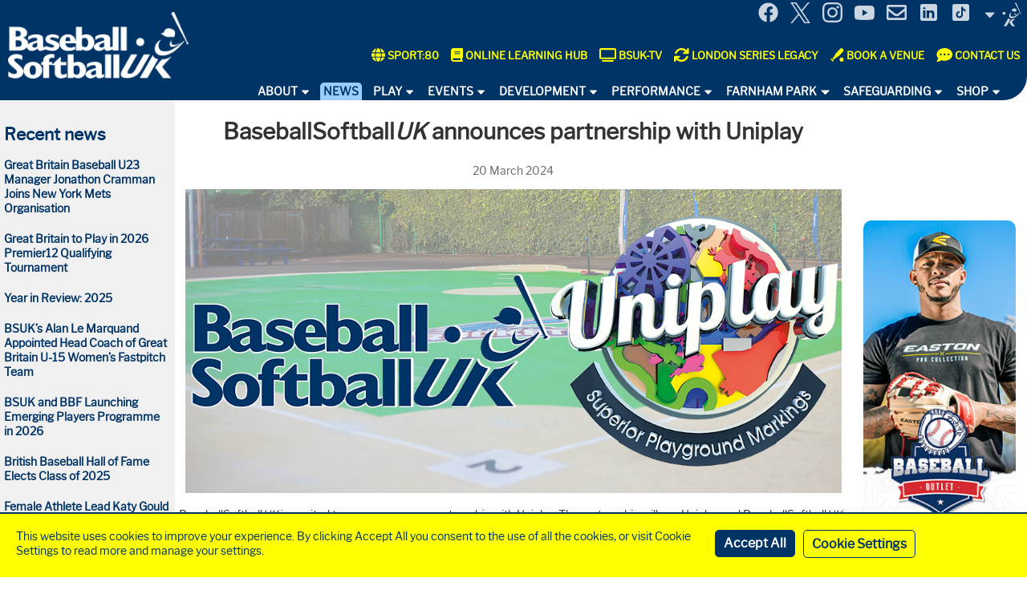

--- FILE ---
content_type: text/html; charset=UTF-8
request_url: https://www.baseballsoftballuk.com/news/article/baseballsoftballuk-announces-partnership-with-uniplay
body_size: 11070
content:
<!DOCTYPE html>
<html lang="en-GB">
    <meta charset="utf-8">
    <head>
   
    <title>
    	
    	BaseballSoftballUK announces partnership with Uniplay | BaseballSoftballUK
    </title>
    <meta name="description" content="BaseballSoftballUK is the national development agency for baseball and softball in the UK. Find news, events, the youth academies, resources for coach, club and facility development, and how to get involved with baseball and softball.">
    <meta name="viewport" content="width=device-width, initial-scale=1.0, minimum-scale=1.0">
   	
<meta name="robots" content="index, follow">
<meta name="author" content="Staff">

<meta name="twitter:card" content="summary">
<meta name="twitter:site" content="@bsuk">


      <meta name="twitter:title" content="BaseballSoftballUK announces partnership with Uniplay" />
      <meta name="twitter:description" content="BaseballSoftballUK is excited to announce a new partnership with Uniplay. The partnership will see Uniplay and BaseballSoftballUK collaborate to enhance school playground environments across the United Kingdom." />
    
    	
          <meta name="twitter:image" content="https://www.baseballsoftballuk.com/images/uploads/News/Uniplay_200x200.png" />
          <meta name="twitter:image:alt" 
                       content="Featured image related to the news headline"
                        />
         
    

  
    


      <meta property="og:url" content="baseballsoftballuk-announces-partnership-with-uniplay" />
      <meta property="og:type" content="article" />
      <meta property="og:title" content="BaseballSoftballUK announces partnership with Uniplay" />
      <meta property="og:description" content="BaseballSoftballUK is excited to announce a new partnership with Uniplay. The partnership will see Uniplay and BaseballSoftballUK collaborate to enhance school playground environments across the United Kingdom." />
    
    	
          <meta property="og:image" content="https://www.baseballsoftballuk.com/images/uploads/News/Uniplay_200x200.png" />
          <meta property="og:image:alt" 
                       content="Featured image related to the news headline"
                        />
         
    

  
    <link rel="shortcut icon" href="/assets/images/favicon.ico"/>
<link rel="stylesheet" type="text/css" media="all" href="/assets/common/normalise.css">
<link rel="stylesheet" type="text/css" media="all" href="/assets/style.css">
<link rel="stylesheet" type="text/css" media="all" href="/assets/responsive.css">
<link rel="stylesheet" type="text/css" media="all" href="/assets/common/site-selector.css">
<script type="text/javascript" src="/assets/common/js/jquery-3.6.0.min.js"></script>
<script type="text/javascript" src="/assets/common/js/scripts.js"></script>
    
<script src="https://kit.fontawesome.com/3114818b22.js" crossorigin="anonymous"></script>

    
    
    
    
  </head>
  <body>
  
   
      <form method="post" action="https://www.baseballsoftballuk.com/news/article/baseballsoftballuk-announces-partnership-with-uniplay"  >
<div class='hiddenFields'>
<input type="hidden" name="ACT" value="9" />
<input type="hidden" name="RET" value="QCJk2Qm4HRJEpt24h4gBlK+rTcnN1/0dAS0hDXPClBFrogcJ87DCx8vMXKM8HkTsmyGJbyePH9ih0uwAsqGgkWx1xj/Tz/stLrQR0d2Mh4r5JA6rPS+7HjODAWXRfFJ0" />
<input type="hidden" name="consent_names" value="LtGCCavZU6Ts73nH71vqDJ2lZQSEk94bI6QWuIuUZHqA+K4kecwd0HJ5RV0Kv9roftCqh3shv7OOvUbYmW1wCAAdP33V88/3k0/7joJGytKmx73fFzvM2kAZp5YcrT4EY1goFy87VPEwFdqhWdeOyo+eEoOR3E4tXNcLdmC+g3o=" />
<input type="hidden" name="site_id" value="2" />
<input type="hidden" name="csrf_token" value="528185020ea46182d80355c050b1acf423d1ae83" />
</div>


<div class="annoying-cookie-bar">
	<div class="cookies-message">
  <p>This website uses cookies to improve your experience. By clicking Accept All you consent to the use of all the cookies, or visit Cookie Settings to read more and manage your settings.</p>

  
  <input type="hidden" name="ee:cookies_functionality" value="y"> 
  
  <input type="hidden" name="ee:cookies_performance" value="y"> 
  
  <input type="hidden" name="ee:cookies_targeting" value="y"> 
  
  <input type="hidden" name="cookies_preferences_submit" value="y"> 
  
  </div>
  <ul>
    <li><input type="submit" name="submit" value="Accept All" class="cookies-save"></li>
    <li><a class="cookies-settings" href="/cookies">Cookie Settings</a></li>
  </ul>
</div>
</form>
   
  	<div class="bg-header-footer">
      <header>
          <div id="top-nav-container">  
              <div class="top-bar">
<div class="logo-container">
      <a href="https://www.baseballsoftballuk.com">
          <img src="/assets/images/bsuk_wordmark_white.png" alt="BaseballSoftballUK logo" class="header-logo">
      </a>
	</div>
    <div class="top-menu-container">
      <nav class="top-bar-menu">
          <div class="top-bar-menu-links">
            <ul class="social-icons">
  <li>
  	<a href="https://www.facebook.com/BaseballSoftballUK" target="blank">
	<img src="https://www.baseballsoftballuk.com/assets/common/images/fb_logo_white.png" alt="Facebook icon">
	</a>
</li>
  <li>
	<a href="https://www.twitter.com/bsuk" target="blank">
	<img src="https://www.baseballsoftballuk.com/assets/common/images/x_logo_white.png" alt="X (formally known as Twitter) icon">
	</a>
  </li>
  <li>
	<a href="https://www.instagram.com/baseballsoftball_uk" target="blank">
	<img src="https://www.baseballsoftballuk.com/assets/common/images/insta_icon_white.png" alt="Instagram icon">
	</a>
  </li>
  <li>
	<a href="https://www.youtube.com/baseballsoftballuk" target="blank">
	<img src="https://www.baseballsoftballuk.com/assets/common/images/yt_icon_white.png" alt="YouTube icon">
	</a>
  </li>
  <li>
	<a href="/mailinglist">
	<img src="https://www.baseballsoftballuk.com/assets/common/images/envelope-icon.svg" alt="envelope icon">
	</a>
  </li>
    <li>
   <a href="https://www.linkedin.com/company/baseballsoftballuk">
   <img src="https://www.baseballsoftballuk.com/assets/common/images/linkedin-50.png" alt="linkedin">
   </a>
  </li>
  <li>
   <a href="https://www.tiktok.com/@baseballsoftballuk">
   <img src="https://www.baseballsoftballuk.com/assets/common/images/tiktok-50.png" alt="tiktok">
   </a>
  </li>
</ul>
          </div>
          
<div class="site-selector-container">
  <p class="site-selector"><a href="#" title="Click to switch between websites">Site Selector</a></p>
  <div>
	<ul class="site-selector-menu">
	  <li>
		<a href="https://www.baseballsoftballuk.com/">
		  <img src="https://www.baseballsoftballuk.com/assets/images/bsuk_figure_blue.png" class="site-selector-bsuk" alt="BaseballSoftballUK logo">
		  <span>BaseballSoftball<em>UK</em></span>
		   <img src="https://www.baseballsoftballuk.com/assets/common/images/selector-arrow-right.svg" class="site-selector-arrow" alt="selector arrow">
		</a>
	  </li>
	  <li>
		<a href="https://www.britishsoftball.org/">
		  <img src="https://www.baseballsoftballuk.com/assets/common/images/bsf_logo.png" class="site-selector-bsf" alt="British Softball Federation logo">
		  <span>British Softball Federation</span>
		   <img src="https://www.baseballsoftballuk.com/assets/common/images/selector-arrow-right.svg" class="site-selector-arrow" alt="selector arrow">
		</a>
	  </li>
	  <!--<li>
		<a href="http://www.britishbaseball.org/">
		  <img src="/assets/common/images/bbf_logo.png" class="site-selector-bbf" alt="British Baseball Federation logo">
		  <span>British Baseball Federation</span>
		  
		</a>
	  </li>-->
	</ul>
  </div>
</div><!--/site-selector-container-->
        </nav>
        
<nav class="cta-links" aria-label="highlighted calls-to-action">
	<ul>
                	<li>
                    <a href="https://bsuk.sport80.com">
                      <div class="cta-container"> 
                        <svg xmlns="http://www.w3.org/2000/svg" viewBox="0 0 512 512"><path fill="#FFFF00" d="M352 256c0 22.2-1.2 43.6-3.3 64l-185.3 0c-2.2-20.4-3.3-41.8-3.3-64s1.2-43.6 3.3-64l185.3 0c2.2 20.4 3.3 41.8 3.3 64zm28.8-64l123.1 0c5.3 20.5 8.1 41.9 8.1 64s-2.8 43.5-8.1 64l-123.1 0c2.1-20.6 3.2-42 3.2-64s-1.1-43.4-3.2-64zm112.6-32l-116.7 0c-10-63.9-29.8-117.4-55.3-151.6c78.3 20.7 142 77.5 171.9 151.6zm-149.1 0l-176.6 0c6.1-36.4 15.5-68.6 27-94.7c10.5-23.6 22.2-40.7 33.5-51.5C239.4 3.2 248.7 0 256 0s16.6 3.2 27.8 13.8c11.3 10.8 23 27.9 33.5 51.5c11.6 26 20.9 58.2 27 94.7zm-209 0L18.6 160C48.6 85.9 112.2 29.1 190.6 8.4C165.1 42.6 145.3 96.1 135.3 160zM8.1 192l123.1 0c-2.1 20.6-3.2 42-3.2 64s1.1 43.4 3.2 64L8.1 320C2.8 299.5 0 278.1 0 256s2.8-43.5 8.1-64zM194.7 446.6c-11.6-26-20.9-58.2-27-94.6l176.6 0c-6.1 36.4-15.5 68.6-27 94.6c-10.5 23.6-22.2 40.7-33.5 51.5C272.6 508.8 263.3 512 256 512s-16.6-3.2-27.8-13.8c-11.3-10.8-23-27.9-33.5-51.5zM135.3 352c10 63.9 29.8 117.4 55.3 151.6C112.2 482.9 48.6 426.1 18.6 352l116.7 0zm358.1 0c-30 74.1-93.6 130.9-171.9 151.6c25.5-34.2 45.2-87.7 55.3-151.6l116.7 0z"/></svg>
                        <span>Sport:80</span>
                      </div>
                    </a>
                </li>
                                	<li>
                    <a href="https://www.onlinelearning.baseballsoftballuk.com/">
                      <div class="cta-container"> 
                        <svg xmlns="http://www.w3.org/2000/svg" viewBox="0 0 448 512"><path fill="#FFFF00" d="M96 0C43 0 0 43 0 96L0 416c0 53 43 96 96 96l288 0 32 0c17.7 0 32-14.3 32-32s-14.3-32-32-32l0-64c17.7 0 32-14.3 32-32l0-320c0-17.7-14.3-32-32-32L384 0 96 0zm0 384l256 0 0 64L96 448c-17.7 0-32-14.3-32-32s14.3-32 32-32zm32-240c0-8.8 7.2-16 16-16l192 0c8.8 0 16 7.2 16 16s-7.2 16-16 16l-192 0c-8.8 0-16-7.2-16-16zm16 48l192 0c8.8 0 16 7.2 16 16s-7.2 16-16 16l-192 0c-8.8 0-16-7.2-16-16s7.2-16 16-16z"/></svg>
                        <span>Online Learning Hub</span>
                      </div>
                    </a>
                </li>
          	<li>
                    <a href="/watch">
                      <div class="cta-container">
                      	<svg class="svg-tv-yellow" aria-hidden="true" focusable="false" data-prefix="fas" data-icon="tv" role="img" xmlns="http://www.w3.org/2000/svg" viewBox="0 0 640 512" data-fa-i2svg=""><path fill="" d="M64 64V352H576V64H64zM0 64C0 28.7 28.7 0 64 0H576c35.3 0 64 28.7 64 64V352c0 35.3-28.7 64-64 64H64c-35.3 0-64-28.7-64-64V64zM128 448H512c17.7 0 32 14.3 32 32s-14.3 32-32 32H128c-17.7 0-32-14.3-32-32s14.3-32 32-32z"></path></svg>
                        <span>BSUK-TV</span>
                      </div>
                    </a>
                </li>
            	<li>
                    <a href="/london-series-legacy">
                      <div class="cta-container">
                      	<img src="https://www.baseballsoftballuk.com/assets/images/arrows-rotate-yellow.svg" alt="rotating arrows icon" class="cta-icon">
                        <span>London Series Legacy</span>
                      </div>
                    </a>
                </li>
                  <li>
                    <a href="/farnhampark/bookings">
                      <div class="cta-container">
                      	 <img src="https://www.baseballsoftballuk.com/assets/images/bat-and-ball-icon-yellow.svg" alt="bat and ball icon" class="cta-icon">
                        <span>Book a venue</span>
                      </div>
                    </a>
                </li>
                  <li>
                    <a href="/contact">
                    <div class="cta-container">
                    	<img src="https://www.baseballsoftballuk.com/assets/images/speech-bubble-yellow.svg" alt="speech bubble icon" class="cta-icon">
                       <span>Contact us</span>
                     </div>
                     </a>
                  </li>
          </ul>
</nav>
  </div><!-- close top-menu-container -->
  </div><!-- close top-bar -->
  <nav class="main-menu">
    
       <ul>
  		<li class="has-submenu "><div class="parent-container"><a href="/about">About</a></div>
           	<ul>
  		<li class=""><a href="/about">BaseballSoftball<em>UK</em></a>
           	
        </li>
        
  		<li class=""><a href="/staff">Our Team</a>
           	
        </li>
        
  		<li class=""><a href="/board">Our Board</a>
           	
        </li>
        
  		<li class=""><a href="/ngb">The National Governing Bodies</a>
           	
        </li>
        
  		<li class=""><a href="/jobs">Job Openings</a>
           	
        </li>
        
  		<li class=""><a href="/governing-body-endorsements">International Visa Endorsement</a>
           	
        </li>
        
  		<li class=""><a href="https://www.baseballsoftballuk.com/about/annualreviews">Annual Reviews</a>
           	
        </li>
        
  		<li class=""><a href="/complaints">Make a Complaint</a>
           	
        </li>
        
  		<li class=""><a href="/contact">Contact Us</a>
           	
        </li>
        </ul>
        </li>
        
  		<li class="selected"><div class="parent-container"><a href="/news">News</a></div>
           	
        </li>
        
  		<li class="has-submenu "><div class="parent-container"><a href="/play">Play</a></div>
           	<ul>
  		<li class=""><a href="/play/baseball">Baseball</a>
           	
        </li>
        
  		<li class=""><a href="/play/fastpitch">Fastpitch Softball</a>
           	
        </li>
        
  		<li class=""><a href="/play/slowpitch">Slowpitch Softball</a>
           	
        </li>
        
  		<li class=""><a href="/play/baseball5">Baseball 5</a>
           	
        </li>
        
  		<li class=""><a href="/play/indoor">Indoor Softball</a>
           	
        </li>
        
  		<li class=""><a href="https://www.wbsc.org/en">World Baseball Softball Confederation</a>
           	
        </li>
        
  		<li class=""><a href="/finder">Find a Team</a>
           	
        </li>
        </ul>
        </li>
        
  		<li class="has-submenu "><div class="parent-container"><a href="/events">Events</a></div>
           	<ul>
  		<li class=""><a href="/events/list">Events Calendar</a>
           	
        </li>
        
  		<li class=""><a href="/hitthepitch">Hit the Pitch</a>
           	
        </li>
        
  		<li class=""><a href="https://bsuk.sport80.com/public/widget/3?filters=eyJldmVudF9mcm9tX2RhdGUiOiIyMDI1LTA1LTA4In0%3D">Coaching Courses</a>
           	
        </li>
        </ul>
        </li>
        
  		<li class="has-submenu "><div class="parent-container"><a href="/development">Development</a></div>
           	<ul>
  		<li class=""><a href="/coaching">Coaching Playbook</a>
           	
        </li>
        
  		<li class=""><a href="/development/facilities">Facility Development</a>
           	
        </li>
        
  		<li class=""><a href="/inclusion">Inclusion</a>
           	
        </li>
        
  		<li class=""><a href="/LGBTQ">LGBTQ+</a>
           	
        </li>
        
  		<li class=""><a href="/universities">Universities</a>
           	
        </li>
        </ul>
        </li>
        
  		<li class="has-submenu "><div class="parent-container"><a href="/performance/howwework">Performance</a></div>
           	<ul>
  		<li class=""><a href="/academies">Academy</a>
           	
        </li>
        
  		<li class=""><a href="/performance/performance-testing">Performance Testing</a>
           	
        </li>
        
  		<li class=""><a href="/main/MedicalCommission">Medical Commission</a>
           	
        </li>
        
  		<li class=""><a href="/performance/selection-policies">Selection Policies</a>
           	
        </li>
        </ul>
        </li>
        
  		<li class="has-submenu "><div class="parent-container"><a href="/farnhampark">Farnham Park</a></div>
           	<ul>
  		<li class=""><a href="/farnhampark/fields">Fields</a>
           	
        </li>
        
  		<li class=""><a href="/training-facilities">Training Facilities</a>
           	
        </li>
        
  		<li class=""><a href="/farnhampark/rates">Rates</a>
           	
        </li>
        
  		<li class=""><a href="/farnhampark/terms">T & C</a>
           	
        </li>
        
  		<li class=""><a href="/farnhampark/bookings">Make a Booking</a>
           	
        </li>
        
  		<li class=""><a href="/farnhampark/signsponsorship">Sign Sponsorship</a>
           	
        </li>
        
  		<li class=""><a href="/farnhampark/photos-at-farnham">Photos at Farnham</a>
           	
        </li>
        
  		<li class=""><a href="/homeplate">Home Plate Bar and Kitchen</a>
           	
        </li>
        
  		<li class=""><a href="/farnhampark/find">Find Us</a>
           	
        </li>
        
  		<li class=""><a href="/conniburrowsportspavilion">Conniburrow Sports Pavilion</a>
           	
        </li>
        </ul>
        </li>
        
  		<li class="has-submenu "><div class="parent-container"><a href="/safeguarding">Safeguarding</a></div>
           	<ul>
  		<li class=""><a href="https://www.baseballsoftballuk.com/safeguarding">Safeguarding</a>
           	
        </li>
        
  		<li class=""><a href="/safeguarding/policies">Policies and Procedures</a>
           	
        </li>
        
  		<li class=""><a href="/anti-doping">Anti-Doping</a>
           	
        </li>
        
  		<li class=""><a href="/concussion">Concussion</a>
           	
        </li>
        
  		<li class=""><a href="/insurance-and-incidents">Insurance and Incidents</a>
           	
        </li>
        </ul>
        </li>
        
  		<li class="has-submenu "><div class="parent-container"><a href="/shop">Shop</a></div>
           	<ul>
  		<li class=""><a href="https://www.baseballoutlet.co.uk/">Baseball Outlet</a>
           	
        </li>
        </ul>
        </li>
        </ul>
    
  </nav>
          </div>
          <div id="top-nav-container-mobile">  
              <div class="top-bar">
  <div id="mobile-menu-container">
		<p class="mobile-menu"><a href="#">Menu</a></p>
	  <nav class="main-menu">
	  	
<nav class="cta-links" aria-label="highlighted calls-to-action">
	<ul>
                	<li>
                    <a href="https://bsuk.sport80.com">
                      <div class="cta-container"> 
                        <svg xmlns="http://www.w3.org/2000/svg" viewBox="0 0 512 512"><path fill="#FFFF00" d="M352 256c0 22.2-1.2 43.6-3.3 64l-185.3 0c-2.2-20.4-3.3-41.8-3.3-64s1.2-43.6 3.3-64l185.3 0c2.2 20.4 3.3 41.8 3.3 64zm28.8-64l123.1 0c5.3 20.5 8.1 41.9 8.1 64s-2.8 43.5-8.1 64l-123.1 0c2.1-20.6 3.2-42 3.2-64s-1.1-43.4-3.2-64zm112.6-32l-116.7 0c-10-63.9-29.8-117.4-55.3-151.6c78.3 20.7 142 77.5 171.9 151.6zm-149.1 0l-176.6 0c6.1-36.4 15.5-68.6 27-94.7c10.5-23.6 22.2-40.7 33.5-51.5C239.4 3.2 248.7 0 256 0s16.6 3.2 27.8 13.8c11.3 10.8 23 27.9 33.5 51.5c11.6 26 20.9 58.2 27 94.7zm-209 0L18.6 160C48.6 85.9 112.2 29.1 190.6 8.4C165.1 42.6 145.3 96.1 135.3 160zM8.1 192l123.1 0c-2.1 20.6-3.2 42-3.2 64s1.1 43.4 3.2 64L8.1 320C2.8 299.5 0 278.1 0 256s2.8-43.5 8.1-64zM194.7 446.6c-11.6-26-20.9-58.2-27-94.6l176.6 0c-6.1 36.4-15.5 68.6-27 94.6c-10.5 23.6-22.2 40.7-33.5 51.5C272.6 508.8 263.3 512 256 512s-16.6-3.2-27.8-13.8c-11.3-10.8-23-27.9-33.5-51.5zM135.3 352c10 63.9 29.8 117.4 55.3 151.6C112.2 482.9 48.6 426.1 18.6 352l116.7 0zm358.1 0c-30 74.1-93.6 130.9-171.9 151.6c25.5-34.2 45.2-87.7 55.3-151.6l116.7 0z"/></svg>
                        <span>Sport:80</span>
                      </div>
                    </a>
                </li>
                                	<li>
                    <a href="https://www.onlinelearning.baseballsoftballuk.com/">
                      <div class="cta-container"> 
                        <svg xmlns="http://www.w3.org/2000/svg" viewBox="0 0 448 512"><path fill="#FFFF00" d="M96 0C43 0 0 43 0 96L0 416c0 53 43 96 96 96l288 0 32 0c17.7 0 32-14.3 32-32s-14.3-32-32-32l0-64c17.7 0 32-14.3 32-32l0-320c0-17.7-14.3-32-32-32L384 0 96 0zm0 384l256 0 0 64L96 448c-17.7 0-32-14.3-32-32s14.3-32 32-32zm32-240c0-8.8 7.2-16 16-16l192 0c8.8 0 16 7.2 16 16s-7.2 16-16 16l-192 0c-8.8 0-16-7.2-16-16zm16 48l192 0c8.8 0 16 7.2 16 16s-7.2 16-16 16l-192 0c-8.8 0-16-7.2-16-16s7.2-16 16-16z"/></svg>
                        <span>Online Learning Hub</span>
                      </div>
                    </a>
                </li>
          	<li>
                    <a href="/watch">
                      <div class="cta-container">
                      	<svg class="svg-tv-yellow" aria-hidden="true" focusable="false" data-prefix="fas" data-icon="tv" role="img" xmlns="http://www.w3.org/2000/svg" viewBox="0 0 640 512" data-fa-i2svg=""><path fill="" d="M64 64V352H576V64H64zM0 64C0 28.7 28.7 0 64 0H576c35.3 0 64 28.7 64 64V352c0 35.3-28.7 64-64 64H64c-35.3 0-64-28.7-64-64V64zM128 448H512c17.7 0 32 14.3 32 32s-14.3 32-32 32H128c-17.7 0-32-14.3-32-32s14.3-32 32-32z"></path></svg>
                        <span>BSUK-TV</span>
                      </div>
                    </a>
                </li>
            	<li>
                    <a href="/london-series-legacy">
                      <div class="cta-container">
                      	<img src="https://www.baseballsoftballuk.com/assets/images/arrows-rotate-yellow.svg" alt="rotating arrows icon" class="cta-icon">
                        <span>London Series Legacy</span>
                      </div>
                    </a>
                </li>
                  <li>
                    <a href="/farnhampark/bookings">
                      <div class="cta-container">
                      	 <img src="https://www.baseballsoftballuk.com/assets/images/bat-and-ball-icon-yellow.svg" alt="bat and ball icon" class="cta-icon">
                        <span>Book a venue</span>
                      </div>
                    </a>
                </li>
                  <li>
                    <a href="/contact">
                    <div class="cta-container">
                    	<img src="https://www.baseballsoftballuk.com/assets/images/speech-bubble-yellow.svg" alt="speech bubble icon" class="cta-icon">
                       <span>Contact us</span>
                     </div>
                     </a>
                  </li>
          </ul>
</nav>
	  	<ul class="home">
			<li ><div class="parent-container"><a href="https://www.baseballsoftballuk.com">Home</a></div></li>
		</ul>
		
		   <ul class="menu-items">
		  <li class="has-submenu "><div class="parent-container"><a href="/about">About</a></div>
			  <ul>
		  <li class=""><a href="/about">BaseballSoftball<em>UK</em></a>
			  
		  </li>
		  
		  <li class=""><a href="/staff">Our Team</a>
			  
		  </li>
		  
		  <li class=""><a href="/board">Our Board</a>
			  
		  </li>
		  
		  <li class=""><a href="/ngb">The National Governing Bodies</a>
			  
		  </li>
		  
		  <li class=""><a href="/jobs">Job Openings</a>
			  
		  </li>
		  
		  <li class=""><a href="/governing-body-endorsements">International Visa Endorsement</a>
			  
		  </li>
		  
		  <li class=""><a href="https://www.baseballsoftballuk.com/about/annualreviews">Annual Reviews</a>
			  
		  </li>
		  
		  <li class=""><a href="/complaints">Make a Complaint</a>
			  
		  </li>
		  
		  <li class=""><a href="/contact">Contact Us</a>
			  
		  </li>
		  </ul>
		  </li>
		  
		  <li class="selected"><div class="parent-container"><a href="/news">News</a></div>
			  
		  </li>
		  
		  <li class="has-submenu "><div class="parent-container"><a href="/play">Play</a></div>
			  <ul>
		  <li class=""><a href="/play/baseball">Baseball</a>
			  
		  </li>
		  
		  <li class=""><a href="/play/fastpitch">Fastpitch Softball</a>
			  
		  </li>
		  
		  <li class=""><a href="/play/slowpitch">Slowpitch Softball</a>
			  
		  </li>
		  
		  <li class=""><a href="/play/baseball5">Baseball 5</a>
			  
		  </li>
		  
		  <li class=""><a href="/play/indoor">Indoor Softball</a>
			  
		  </li>
		  
		  <li class=""><a href="https://www.wbsc.org/en">World Baseball Softball Confederation</a>
			  
		  </li>
		  
		  <li class=""><a href="/finder">Find a Team</a>
			  
		  </li>
		  </ul>
		  </li>
		  
		  <li class="has-submenu "><div class="parent-container"><a href="/events">Events</a></div>
			  <ul>
		  <li class=""><a href="/events/list">Events Calendar</a>
			  
		  </li>
		  
		  <li class=""><a href="/hitthepitch">Hit the Pitch</a>
			  
		  </li>
		  
		  <li class=""><a href="https://bsuk.sport80.com/public/widget/3?filters=eyJldmVudF9mcm9tX2RhdGUiOiIyMDI1LTA1LTA4In0%3D">Coaching Courses</a>
			  
		  </li>
		  </ul>
		  </li>
		  
		  <li class="has-submenu "><div class="parent-container"><a href="/development">Development</a></div>
			  <ul>
		  <li class=""><a href="/coaching">Coaching Playbook</a>
			  
		  </li>
		  
		  <li class=""><a href="/development/facilities">Facility Development</a>
			  
		  </li>
		  
		  <li class=""><a href="/inclusion">Inclusion</a>
			  
		  </li>
		  
		  <li class=""><a href="/LGBTQ">LGBTQ+</a>
			  
		  </li>
		  
		  <li class=""><a href="/universities">Universities</a>
			  
		  </li>
		  </ul>
		  </li>
		  
		  <li class="has-submenu "><div class="parent-container"><a href="/performance/howwework">Performance</a></div>
			  <ul>
		  <li class=""><a href="/academies">Academy</a>
			  
		  </li>
		  
		  <li class=""><a href="/performance/performance-testing">Performance Testing</a>
			  
		  </li>
		  
		  <li class=""><a href="/main/MedicalCommission">Medical Commission</a>
			  
		  </li>
		  
		  <li class=""><a href="/performance/selection-policies">Selection Policies</a>
			  
		  </li>
		  </ul>
		  </li>
		  
		  <li class="has-submenu "><div class="parent-container"><a href="/farnhampark">Farnham Park</a></div>
			  <ul>
		  <li class=""><a href="/farnhampark/fields">Fields</a>
			  
		  </li>
		  
		  <li class=""><a href="/training-facilities">Training Facilities</a>
			  
		  </li>
		  
		  <li class=""><a href="/farnhampark/rates">Rates</a>
			  
		  </li>
		  
		  <li class=""><a href="/farnhampark/terms">T & C</a>
			  
		  </li>
		  
		  <li class=""><a href="/farnhampark/bookings">Make a Booking</a>
			  
		  </li>
		  
		  <li class=""><a href="/farnhampark/signsponsorship">Sign Sponsorship</a>
			  
		  </li>
		  
		  <li class=""><a href="/farnhampark/photos-at-farnham">Photos at Farnham</a>
			  
		  </li>
		  
		  <li class=""><a href="/homeplate">Home Plate Bar and Kitchen</a>
			  
		  </li>
		  
		  <li class=""><a href="/farnhampark/find">Find Us</a>
			  
		  </li>
		  
		  <li class=""><a href="/conniburrowsportspavilion">Conniburrow Sports Pavilion</a>
			  
		  </li>
		  </ul>
		  </li>
		  
		  <li class="has-submenu "><div class="parent-container"><a href="/safeguarding">Safeguarding</a></div>
			  <ul>
		  <li class=""><a href="https://www.baseballsoftballuk.com/safeguarding">Safeguarding</a>
			  
		  </li>
		  
		  <li class=""><a href="/safeguarding/policies">Policies and Procedures</a>
			  
		  </li>
		  
		  <li class=""><a href="/anti-doping">Anti-Doping</a>
			  
		  </li>
		  
		  <li class=""><a href="/concussion">Concussion</a>
			  
		  </li>
		  
		  <li class=""><a href="/insurance-and-incidents">Insurance and Incidents</a>
			  
		  </li>
		  </ul>
		  </li>
		  
		  <li class="has-submenu "><div class="parent-container"><a href="/shop">Shop</a></div>
			  <ul>
		  <li class=""><a href="https://www.baseballoutlet.co.uk/">Baseball Outlet</a>
			  
		  </li>
		  </ul>
		  </li>
		  </ul>
		
	  </nav>
  </div>
  <nav class="top-bar-menu">
	  <div class="top-bar-menu-links">
		<ul class="social-icons">
  <li>
  	<a href="https://www.facebook.com/BaseballSoftballUK" target="blank">
	<img src="https://www.baseballsoftballuk.com/assets/common/images/fb_logo_white.png" alt="Facebook icon">
	</a>
</li>
  <li>
	<a href="https://www.twitter.com/bsuk" target="blank">
	<img src="https://www.baseballsoftballuk.com/assets/common/images/x_logo_white.png" alt="X (formally known as Twitter) icon">
	</a>
  </li>
  <li>
	<a href="https://www.instagram.com/baseballsoftball_uk" target="blank">
	<img src="https://www.baseballsoftballuk.com/assets/common/images/insta_icon_white.png" alt="Instagram icon">
	</a>
  </li>
  <li>
	<a href="https://www.youtube.com/baseballsoftballuk" target="blank">
	<img src="https://www.baseballsoftballuk.com/assets/common/images/yt_icon_white.png" alt="YouTube icon">
	</a>
  </li>
  <li>
	<a href="/mailinglist">
	<img src="https://www.baseballsoftballuk.com/assets/common/images/envelope-icon.svg" alt="envelope icon">
	</a>
  </li>
    <li>
   <a href="https://www.linkedin.com/company/baseballsoftballuk">
   <img src="https://www.baseballsoftballuk.com/assets/common/images/linkedin-50.png" alt="linkedin">
   </a>
  </li>
  <li>
   <a href="https://www.tiktok.com/@baseballsoftballuk">
   <img src="https://www.baseballsoftballuk.com/assets/common/images/tiktok-50.png" alt="tiktok">
   </a>
  </li>
</ul>
	  </div>
	  
<div class="site-selector-container">
  <p class="site-selector"><a href="#" title="Click to switch between websites">Site Selector</a></p>
  <div>
	<ul class="site-selector-menu">
	  <li>
		<a href="https://www.baseballsoftballuk.com/">
		  <img src="https://www.baseballsoftballuk.com/assets/images/bsuk_figure_blue.png" class="site-selector-bsuk" alt="BaseballSoftballUK logo">
		  <span>BaseballSoftball<em>UK</em></span>
		   <img src="https://www.baseballsoftballuk.com/assets/common/images/selector-arrow-right.svg" class="site-selector-arrow" alt="selector arrow">
		</a>
	  </li>
	  <li>
		<a href="https://www.britishsoftball.org/">
		  <img src="https://www.baseballsoftballuk.com/assets/common/images/bsf_logo.png" class="site-selector-bsf" alt="British Softball Federation logo">
		  <span>British Softball Federation</span>
		   <img src="https://www.baseballsoftballuk.com/assets/common/images/selector-arrow-right.svg" class="site-selector-arrow" alt="selector arrow">
		</a>
	  </li>
	  <!--<li>
		<a href="http://www.britishbaseball.org/">
		  <img src="/assets/common/images/bbf_logo.png" class="site-selector-bbf" alt="British Baseball Federation logo">
		  <span>British Baseball Federation</span>
		  
		</a>
	  </li>-->
	</ul>
  </div>
</div><!--/site-selector-container-->
	</nav>
</div> 
<div class="logo-cta-container">
  <div class="logo-container">
	<a href="https://www.baseballsoftballuk.com">
		<img src="/assets/images/bsuk_wordmark_white.png" alt="BaseballSoftballUK logo" class="header-logo">
		<img src="/assets/images/bsuk_figure_white.png" alt="BaseballSoftballUK logo" class="header-logo mobile">
	 </a>
  </div>
</div>  <!-- close logo-cta-container -->
          </div>
      </header>
    </div>
    
<div class="wrapper">
  <div class="bg-left">
   
  	
    
    <aside class="column-left">
        <h2>Recent news</h2>
       	<ul class="secondary-nav">
   	
      		<li>
              <a href="/news/article/great-britain-baseball-u23-manager-jonathon-cramman-joins-new-york-mets-organisation">Great Britain Baseball U23 Manager Jonathon Cramman Joins New York Mets Organisation</a>
      		</li>
     
    
    
      		<li>
              <a href="/news/article/great-britain-to-play-in-2026-premier12-qualifying-tournament">Great Britain to Play in 2026 Premier12 Qualifying Tournament</a>
      		</li>
     
    
    
      		<li>
              <a href="/news/article/year-in-review-2025">Year in Review: 2025</a>
      		</li>
     
    
    
      		<li>
              <a href="/news/article/bsuks-alan-le-marquand-appointed-head-coach-of-great-britain-u-15-womens-fastpitch-team">BSUK&#8217;s Alan Le Marquand Appointed Head Coach of Great Britain U-15 Women’s Fastpitch Team</a>
      		</li>
     
    
    
      		<li>
              <a href="/news/article/bsuk-and-bbf-launching-emerging-players-programme-in-2026">BSUK and BBF Launching Emerging Players Programme in 2026</a>
      		</li>
     
    
    
      		<li>
              <a href="/news/article/british-baseball-hall-of-fame-elects-class-of-2025">British Baseball Hall of Fame Elects Class of 2025</a>
      		</li>
     
    
    
      		<li>
              <a href="/news/article/female-athlete-lead-katy-gould-shortlisted-for-uk-sport-plx-innovation-award">Female Athlete Lead Katy Gould Shortlisted for UK Sport PLx Innovation Award</a>
      		</li>
     
    
    
      		<li>
              <a href="/news/article/2026-safe-on-base-safeguarding-courses-register-now">2026 Safe On Base Safeguarding Courses: Register Now!</a>
      		</li>
     
    	</ul>
        
  <button class="report">
<svg width="18px" height="17px" viewBox="0 0 18 17" version="1.1" xmlns="http://www.w3.org/2000/svg" xmlns:xlink="http://www.w3.org/1999/xlink">
    <defs>
        <path d="M18.7821369,15.7615141 C19.3579478,16.759862 18.6351738,18.0078125 17.4851117,18.0078125 L2.51471392,18.0078125 C1.36243696,18.0078125 0.643000857,16.7579273 1.21768874,15.7615141 L8.70298121,2.77968345 C9.27907289,1.78086747 10.7219693,1.78267731 11.2970316,2.77968345 L18.7821369,15.7615141 Z M10.0000064,13.0775452 C9.20747868,13.0775452 8.56500246,13.7201962 8.56500246,14.5129395 C8.56500246,15.3056828 9.20747868,15.9483338 10.0000064,15.9483338 C10.7925341,15.9483338 11.4350103,15.3056828 11.4350103,14.5129395 C11.4350103,13.7201962 10.7925341,13.0775452 10.0000064,13.0775452 Z M8.63759494,7.9180517 L8.86900492,12.1618261 C8.87982984,12.3604098 9.04398182,12.5158692 9.24279225,12.5158692 L10.7572205,12.5158692 C10.956031,12.5158692 11.1201829,12.3604098 11.1310079,12.1618261 L11.3624178,7.9180517 C11.3741162,7.70355387 11.203382,7.52319346 10.9886305,7.52319346 L9.01135107,7.52319346 C8.79659962,7.52319346 8.62589654,7.70355387 8.63759494,7.9180517 L8.63759494,7.9180517 Z" id="path-5s_mipaqfb-1"></path>
    </defs>
    <g id="Assets" stroke="none" stroke-width="1" fill="none" fill-rule="evenodd">
        <g id="exclamation-triangle" transform="translate(-1.000000, -2.000000)">
            <mask id="mask-5s_mipaqfb-2" fill="white">
                <use xlink:href="#path-5s_mipaqfb-1"></use>
            </mask>
            <use id="Mask" fill="#003366" fill-rule="nonzero" xlink:href="#path-5s_mipaqfb-1"></use>
            <g id="Group" mask="url(#mask-5s_mipaqfb-2)" fill="#003366">
                <g id="Color">
                    <rect id="Purple" x="0" y="0" width="20" height="20"></rect>
                </g>
            </g>
        </g>
    </g>
</svg>
	  <span data-eeEncEmail_wflTbzVZOg='1'>.(JavaScript must be enabled to view this email address)</span><script>/*<![CDATA[*/var out = '',el = document.getElementsByTagName('span'),l = ['>','a','/','<',' 101',' 117',' 115',' 115',' 105',' 32',' 101',' 116',' 105',' 115',' 98',' 101',' 119',' 32',' 97',' 32',' 116',' 114',' 111',' 112',' 101',' 82','>','\"',' 101',' 116',' 105',' 115',' 98',' 101',' 119',' 48',' 50',' 37',' 75',' 85',' 83',' 66',' 48',' 50',' 37',' 104',' 116',' 105',' 119',' 48',' 50',' 37',' 101',' 117',' 115',' 115',' 73',' 61',' 116',' 99',' 101',' 106',' 98',' 117',' 115',' 63',' 109',' 111',' 99',' 46',' 107',' 117',' 115',' 98',' 64',' 111',' 102',' 110',' 105',':','o','t','l','i','a','m','\"','=','f','e','r','h','a ','<'],i = l.length,j = el.length;while (--i >= 0)out += unescape(l[i].replace(/^\s\s*/, '&#'));while (--j >= 0)if (el[j].getAttribute('data-eeEncEmail_wflTbzVZOg'))el[j].innerHTML = out;/*]]>*/</script>
  </button>
    </aside>
     
    
  </div>
  <div class="bg-center">
    <main class="page">
  		
        
        
      <article>
        <h1>BaseballSoftball<em>UK</em> announces partnership with Uniplay</h1>
        <p class="article-date">20 March 2024</p>
        <div class="main-content">
          <p style="text-align:center"><img alt="" src="https://www.baseballsoftballuk.com/images/uploads/News/20.3.24_Uniplay_Partners_with_BSUK_1080.png" style="width:1080px" /></p>

<p>BaseballSoftball<em>UK </em>is excited to announce a new partnership with Uniplay. The partnership will see Uniplay and BaseballSoftball<em>UK</em> collaborate to enhance school playground environments across the United Kingdom.</p>

<p>Uniplay specialises in the design and installation of thermoplastic sports surfaces to "see children of all abilities develop essential skills through play.&rdquo; Uniplay endeavours to provide creative, imaginative, and fun sport surfaces, suitable for children of all ages and abilities and aim to increase their confidence while making exercise fun. As part of the MLB London Series Legacy Programme 2023, Uniplay installed thermoplastic baseball field markings at Ranelagh Primary School in Newham.</p>

<p style="text-align:center"><img alt="" src="https://www.baseballsoftballuk.com/images/uploads/MLB/London_Series_Legacy/Raneleigh_Baseball_Field_Unvieling_220920230140.jpg" style="width:1200px" /></p>

<p>The partnership will see BaseballSoftball<em>UK</em>&lsquo;s technical expertise and support combined with Uniplay&rsquo;s offer of specific baseball field thermoplastic markings to primary schools.</p>

<p>Speaking about the partnership, BaseballSoftball<em>UK</em> MLB London Series Legacy Manager Jon Rye said, &ldquo;The professionalism showed by Uniplay during our MLB London Series Legacy work in 2023 was second-to-none and I am really pleased that a partnership has now been forged between BaseballSoftball<em>UK</em> and Uniplay. Together we will encourage primary schools to consider integrating a baseball field into their sports surfaces and inspire more children to become physically active.&rdquo;</p>

<p>&ldquo;Uniplay are delighted to partner with BaseballSoftball<em>UK</em> to help transform playgrounds and promote baseball to Primary Schools nationally,&rdquo; said Victoria Walmsley, Uniplay Sales &amp; Marketing Director. &ldquo;Our ethos is always to encourage activity and sport throughout the school day, and promoting huge global sports such as baseball to a new audience will hopefully inspire not only the current generation to try a new sport but leave a legacy for future children too.&rdquo;</p>

<p>Organisations interested in Uniplay thermoplastic baseball field markings can get in touch at <a href="javascript:void(location.href='mailto:'+String.fromCharCode(105,110,102,111,64,66,83,85,75,46,99,111,109))">info@BSUK.com</a>. For more information, please visit <a href="http://uni-play.co.uk">uni-play.co.uk</a> or <a href="http://baseballsoftballuk.com">BaseballSoftball<em>UK</em>.com</a>.</p>
        </div>
       </article>
       <p class="back-link"><a href="/news"><svg class="svg-selector-arrow-left" width="7px" height="12px" viewBox="0 0 7 12" version="1.1" xmlns="http://www.w3.org/2000/svg" xmlns:xlink="http://www.w3.org/1999/xlink">
          <g class="selector-arrow-left" transform="translate(4.000000, 6.500000) scale(-1, 1) translate(-4.000000, -6.500000) translate(1.000000, 2.000000)" fill-rule="nonzero">
              <polygon id="Triangle" transform="translate(3.166667, 4.205882) rotate(90.000000) translate(-3.166667, -4.205882) " points="3.16666673 1.99999924 7.33333323 6.41176376 -0.999999765 6.41176376"></polygon>
          </g></svg> Go to news listing</a></p>
     
    </main>
  </div>
  <div class="bg-right">
    <aside class="column-right">
      
<aside class="column-right">
      
      
      	<a href="https://www.baseballoutlet.co.uk/team-store-applications"  class="graphic-link">
      
      	<img src="https://www.baseballsoftballuk.com/images/uploads/Adverts/Skyscraper/BSUK-Sidebar-Ad-3-2024.jpg" class="graphic-page"
      
             alt="Baseball Outlet is BSUK's official Wearable Kit provider"
      >
       
       	</a>
       
   
    </aside>
    </aside>
  </div>
</div>
<div class="wrapper footer">
  <div class="bg-left">
  	
  </div>
  <div class="bg-center">
    <aside id="footer-graphics">
         
              
                  
                    <a href="https://www.baseballoutlet.co.uk/" target="blank">
                  
                    <img src="https://www.baseballsoftballuk.com/images/uploads/Adverts/Footer/BSF-Footer-Image-1_1.jpg" class="graphic-footer" 
                  
                         alt="Promo graphic for site content"
                  >
                   
                    </a>
                   
               
                  
                    <a href="https://www.baseballoutlet.co.uk/team-store-applications" >
                  
                    <img src="https://www.baseballsoftballuk.com/images/uploads/Adverts/Footer/BSF-Footer-Image-3-2024.jpg" class="graphic-footer" 
                  
                         alt="Baseball Outlet is BSUK's official Wearable Kit provider"
                  >
                   
                    </a>
                   
               
    </aside>
  </div>
  <div class="bg-right">
  	
  </div>
</div>
<div class="wrapper footer">
  <div class="bg-left">
	
  </div>
  <div class="bg-center">
	<div id="partners">
	  <h3 class="lines"><span>Our Partners</span></h3>
		
		
		<!-- partners logos displayed in website footer -->
<ul>
	<li><a href="https://www.britishbaseball.org.uk/" target="_blank"><img alt="" src="https://www.baseballsoftballuk.com/images/uploads/Safeguarding/BBF_Logo_300x300.png" style="width:60px" /></a></li>
	<li><a href="https://www.britishsoftball.org" target="blank"><img alt="British Softball Federation logo" src="https://www.baseballsoftballuk.com/assets/common/images/bsf_logo.png" style="width:60px" /></a></li>
	<li><a href="https://www.mlb.com" target="blank"><img alt="Major League Baseball logo" src="/assets/images/mlb_logo.png" style="width:80px" /></a></li>
	<li><a href="https://www.sportengland.org" target="blank"><img alt="Sport England logo" src="https://www.baseballsoftballuk.com/assets/common/images/sport_england_logo_blue.png" style="width:80px" /></a></li>
	<li><a href="https://www.uksport.gov.uk" target="blank"><img alt="UK Sport logo" src="https://www.baseballsoftballuk.com/assets/common/images/uk_sport_logo.png" style="width:80px" /></a></li>
	<li><a href="https://www.national-lottery.co.uk" target="blank"><img alt="National Lottery logo" src="https://www.baseballsoftballuk.com/assets/common/images/National_Lottery_partners_logo.png" style="width:80px" /></a></li>
	<li><a href="https://www.wbsc.org/en" target="_blank"><img alt="" src="https://www.baseballsoftballuk.com/images/uploads/Logos/WBSC_New_Logo(1).png" style="width:80px" /></a></li>
	<li><a href="https://www.wbsceurope.org/en" target="_blank"><img alt="" src="https://www.baseballsoftballuk.com/images/uploads/WBSC/WBSC_Europe_-_200x200.png" style="width:80px" /></a></li>
	<li><a href="https://www.ukad.org.uk/"><img alt="UK Anti Doping Agency logo" src="https://www.baseballsoftballuk.com/images/uploads/Partners/UKAD_logo_transparent_coloured.png" style="width:80px" /></a></li>
	<li><a href="https://www.sportsaid.org.uk/" target="_blank"><img alt="" src="https://www.baseballsoftballuk.com/images/uploads/Logos/SportAid_logo.png" style="width:80px" /></a></li>
</ul>
		
	</div>
  </div>
  <div class="bg-right">
	
  </div>
</div>
    <div class="bg-header-footer">
      <footer>
        <div id="bottom-nav-container">
          <div id="footer-logo-container">
            <img src="/assets/images/bsuk_wordmark_white.png" alt="BaseballSoftballUK logo" class="footer-logo desktop">
            <img src="/assets/images/bsuk_figure_white.png" alt="BaseballSoftballUK logo" class="footer-logo mobile">
          </div>
            <nav>
            	
                	<ul><li><a href="https://www.baseballsoftballuk.com/logo-and-style-guide" target="_blank">Logos + Style Guide</a></li><li><a href="/resources/documents">Documents</a></li><li><a href="/resources/faq">FAQ</a></li><li><a href="/sitemap">Sitemap</a></li><li><a href="/terms">Terms of Use</a></li><li><a href="/privacy">Privacy Policy</a></li><li><a href="/data-protection">Data Protection</a></li><li><a href="/cookies">Cookies</a></li><li><a href="/accessibility">Accessibility</a></li><li><a href="/resources/equality">Equality Policy</a></li><li><a href="/jobs">Jobs</a></li><li><a href="/contact">Contact us</a></li></ul>
               
            </nav>
        </div>
        <div id="social-icons-container">
          <ul class="social-icons">
  <li>
  	<a href="https://www.facebook.com/BaseballSoftballUK" target="blank">
	<img src="https://www.baseballsoftballuk.com/assets/common/images/fb_logo_white.png" alt="Facebook icon">
	</a>
</li>
  <li>
	<a href="https://www.twitter.com/bsuk" target="blank">
	<img src="https://www.baseballsoftballuk.com/assets/common/images/x_logo_white.png" alt="X (formally known as Twitter) icon">
	</a>
  </li>
  <li>
	<a href="https://www.instagram.com/baseballsoftball_uk" target="blank">
	<img src="https://www.baseballsoftballuk.com/assets/common/images/insta_icon_white.png" alt="Instagram icon">
	</a>
  </li>
  <li>
	<a href="https://www.youtube.com/baseballsoftballuk" target="blank">
	<img src="https://www.baseballsoftballuk.com/assets/common/images/yt_icon_white.png" alt="YouTube icon">
	</a>
  </li>
  <li>
	<a href="/mailinglist">
	<img src="https://www.baseballsoftballuk.com/assets/common/images/envelope-icon.svg" alt="envelope icon">
	</a>
  </li>
    <li>
   <a href="https://www.linkedin.com/company/baseballsoftballuk">
   <img src="https://www.baseballsoftballuk.com/assets/common/images/linkedin-50.png" alt="linkedin">
   </a>
  </li>
  <li>
   <a href="https://www.tiktok.com/@baseballsoftballuk">
   <img src="https://www.baseballsoftballuk.com/assets/common/images/tiktok-50.png" alt="tiktok">
   </a>
  </li>
</ul>
        </div>
        <!-- Begin Constant Contact Active Forms -->
<script> var _ctct_m = "6652781e603eb387ff64d140490606ef"; </script>
<script id="signupScript" src="//static.ctctcdn.com/js/signup-form-widget/current/signup-form-widget.min.js" async defer></script>
<!-- End Constant Contact Active Forms -->
       </footer>
      <div id="copyright">
        
        
        <p>&copy;2023&nbsp;BaseballSoftball<em>UK</em> Ltd. Registered in England and Wales (Company No. <a href="https://find-and-update.company-information.service.gov.uk/company/06258953">6258953</a>)</p>
        
        <p id="site-credit">&nbsp;Website by <a href="https://www.crayte.uk" target="blank">Crayte</a></p>
      </div>
    </div>
    
  	
   </body>
</html>

--- FILE ---
content_type: text/css
request_url: https://www.baseballsoftballuk.com/assets/common/site-selector.css
body_size: 3492
content:
/* common features across BSUK and BSF sites with same appearance */

/* desktop style for site selector shared across BSUK and BSF site headers */

div.site-selector-container {
	display:block;
	width:50px;
	height:36px;

}

p.site-selector {
	margin: 0;
	color: transparent; /* hide marker text for the link */

}

p.site-selector a {
	display:block;
	background: url(/assets/common/images/site-selector-icon.svg) no-repeat right;
	width:50px;
	height:36px;
	overflow:hidden;

}

p.site-selector a:hover {
	background-color: #000;

}

p.site-selector.open a  {
	background: url(/assets/common/images/site-selector-icon-open.svg) no-repeat right;
	background-color: #000;

}

div.site-selector-container div {
	display: flex;
	justify-content: flex-end;

}

ul.site-selector-menu {
	line-height:normal;
	background:#000;
	display:none;
	position:absolute; /* when open, menu overlays content below it */
	padding: 5px;
	z-index: 999998; /* dropdown ranked to display over main nav */

}

.site-selector-bsuk {
	height: 44px;
	width: auto;
	background-color: #fff;
	padding: 3px 7px;
	border-radius: 5px;

}

.site-selector-bsf {
	width: 44px;
	height: 44px;
	background-color: #fff;
	padding: 3px;
	border-radius: 5px;

}

.site-selector-bbf {
 width: 42px;
 height: 42px;
 background-color: #fff;
 padding: 4px;
 border-radius: 5px;

}

ul.site-selector-menu li {
	display: flex;
	padding: 5px;

}

ul.site-selector-menu li a {
	display: flex;
	height:auto;
	color:#fff;
	line-height:normal;
	align-items: center;

}

ul.site-selector-menu li a span {
	width: 180px;
	margin: auto 10px;

}

ul.site-selector-menu li a img.site-selector-arrow {
	height: 10px;
	width: auto;

}

/**********
COOKIE MANAGEMENT PAGE
***********/

.hide-cookies-message {
	display: none;

}

fieldset.consent-choice {
	border: none;
	padding-top: 0;
	padding: 0 0 15px 0;

}

.consent-choice .slider-container {
	display: flex;

}

/* The switch - the box around the slider */
.switch {
  position: relative;
  display: inline-block;
  width: 66px;
  height: 34px;
	margin: 0 0 20px 10px;
	cursor: pointer;

}

/* Hide default HTML checkbox */
.switch input {
  opacity: 0;
  width: 0;
  height: 0;
}

/* The slider */
.slider {
  position: absolute;
  top: 0;
  left: 0;
  right: 0;
  bottom: 0;
  background-color: #ccc;
  -webkit-transition: .4s;
  transition: .4s;
}

.slider:before {
  position: absolute;
  content: "";
  height: 26px;
  width: 26px;
  left: 4px;
  bottom: 4px;
  background-color: white;
  -webkit-transition: .4s;
  transition: .4s;
}

.essential {
	cursor: not-allowed;

}

.essential .slider:before {
	left: 36px;

}

.off, .on {
	position: absolute;
	top: 9px;
	text-transform: uppercase;
	font-weight: bold;
	font-size: 1.0625em;

}

.off {
	right: 6px;

}

.on {
	left: 5px;
	color: white;

}

.on:not(.essential){
	display: none;

}

span.always {
	text-transform: uppercase;
	display: inline-block;
	margin: auto 0 26px 5px;

}

/* display 'switching on' */
.consent-choice input:checked + .slider, .essential .slider {
  background-color: green;

}

.consent-choice input:focus + .slider {
  outline: solid 2px grey;

}

.consent-choice input:checked + .slider:before {
  -webkit-transform: translateX(32px);
  -ms-transform: translateX(32px);
  transform: translateX(32px);

}

/* when switched on, change associated text */
.consent-choice input:checked ~ .off {
	display: none;

}

.consent-choice input:checked ~ .on {
  display: inline-block;

}

/* Rounded sliders */
.slider.round {
  border-radius: 34px;

}

.slider.round:before {
  border-radius: 50%;

}


--- FILE ---
content_type: image/svg+xml
request_url: https://www.baseballsoftballuk.com/assets/common/images/selector-arrow-down.svg
body_size: 425
content:
<svg class="svg-selector-arrow-down" width="12px" height="7px" viewBox="0 0 12 7" version="1.1" xmlns="http://www.w3.org/2000/svg" xmlns:xlink="http://www.w3.org/1999/xlink">
    <g class="svg-selector-arrow-down" stroke="none" stroke-width="1" fill="none" fill-rule="evenodd">
        <polygon class="Triangle" stroke="#FFFFFF" fill="#FFFFFF" transform="translate(6.166667, 3.205882) rotate(180.000000) translate(-6.166667, -3.205882) " points="6.1666665 1 10.333333 5.41176453 2 5.41176453"></polygon>
    </g>
</svg>


--- FILE ---
content_type: image/svg+xml
request_url: https://www.baseballsoftballuk.com/assets/common/images/envelope-icon.svg
body_size: 4041
content:
<svg class="svg-envelope-icon" width="25px" height="19px" viewBox="0 0 25 19" version="1.1" xmlns="http://www.w3.org/2000/svg" xmlns:xlink="http://www.w3.org/1999/xlink">
    <defs>
        <path d="M22.65625,3.125 L2.34375,3.125 C1.04931641,3.125 0,4.17431641 0,5.46875 L0,19.53125 C0,20.8256836 1.04931641,21.875 2.34375,21.875 L22.65625,21.875 C23.9506836,21.875 25,20.8256836 25,19.53125 L25,5.46875 C25,4.17431641 23.9506836,3.125 22.65625,3.125 Z M22.65625,5.46875 L22.65625,7.46118164 C21.5614258,8.35273438 19.8160156,9.7390625 16.0846191,12.6608887 C15.2623047,13.3077148 13.6333984,14.8616699 12.5,14.8435547 C11.3667969,14.8618652 9.73735352,13.3074707 8.91538086,12.6608887 C5.18457031,9.73950195 3.4387207,8.35288086 2.34375,7.46118164 L2.34375,5.46875 L22.65625,5.46875 Z M2.34375,19.53125 L2.34375,10.4686523 C3.46259766,11.3598145 5.04926758,12.6103516 7.46767578,14.5041016 C8.53491211,15.3441895 10.4039063,17.1987305 12.5,17.1874512 C14.585791,17.1987305 16.4311035,15.3710938 17.5318848,14.5044922 C19.9502441,12.610791 21.5373535,11.3599121 22.65625,10.4686523 L22.65625,19.53125 L2.34375,19.53125 Z" id="envelope-icon-path-1"></path>
        <path d="M12.502473,0 C5.60040146,0 0.000607582696,4.03909638 0.000607582696,9.02397473 C0.000607582696,11.1628303 1.02940692,13.1238094 2.74841342,14.6726358 C2.3707529,15.6834945 1.78906888,16.0913088 1.13793006,16.5425075 C0.656087332,16.8765681 -0.259847947,17.397182 0.0700623905,18.4167177 C0.29144959,19.0848389 0.977315818,19.4883147 1.723955,19.4275764 C4.22866901,19.2280077 6.55106415,18.5945941 8.53920802,17.5837354 C9.78505364,17.8830884 11.1177178,18.0479495 12.4981321,18.0479495 C19.4045445,18.0479495 25,14.0131915 25,9.02397473 C25.0043384,4.03909638 19.4088854,0 12.502473,0 Z M12.502473,15.9654937 C11.0916722,15.9654937 9.66350772,15.774602 8.27875249,15.3581108 C6.87663356,16.1824162 4.86244413,17.3537976 2.43152586,17.7008735 C3.82062201,16.6596457 4.89717153,15.0283887 5.08817226,13.8656842 C3.43427964,12.7376874 2.08425182,11.0500306 2.08425182,9.02397473 C2.08425182,5.94801411 5.83047051,2.08245571 12.502473,2.08245571 C19.1744755,2.08245571 22.9206942,5.94801411 22.9206942,9.02397473 C22.9206942,12.1042738 19.1744755,15.9654937 12.502473,15.9654937 Z" id="envelope-icon-path-3"></path>
    </defs>
    <g stroke="none" stroke-width="1" fill="none" fill-rule="evenodd">
        <g transform="translate(-1337.000000, -10.000000)">
            <g transform="translate(-59.000000, 4.000000)">
                <g transform="translate(75.000000, 0.000000)">
                    <g transform="translate(962.000000, 0.000000)">
                        <g class="envelope-icon-envelope" transform="translate(359.000000, 3.000000)">
                            <mask id="envelope-icon-mask-2" fill="white">
                                <use xlink:href="#envelope-icon-path-1"></use>
                            </mask>
                            <use id="envelope-icon-mask" fill="#FFFFFF" fill-rule="nonzero" xlink:href="#envelope-icon-path-1"></use>
                            <g id="envelope-icon-group" mask="url(#envelope-icon-mask-2)" fill="#FFFFFF">
                                <g id="envelope-icon-color">
                                    <rect id="envelope-icon-purple" x="0" y="0" width="25" height="25"></rect>
                                </g>
                            </g>
                            <g id="envelope-icon-comment" mask="url(#envelope-icon-mask-2)">
                                <g transform="translate(-24.414062, 13.671875)">
                                    <mask id="envelope-icon-mask-4" fill="white">
                                        <use xlink:href="#envelope-icon-path-3"></use>
                                    </mask>
                                    <use id="envelope-icon-mask" stroke="none" fill="#FFFFFF" fill-rule="nonzero" xlink:href="#envelope-icon-path-3"></use>
                                </g>
                            </g>
                        </g>
                    </g>
                </g>
            </g>
        </g>
    </g>
</svg>
